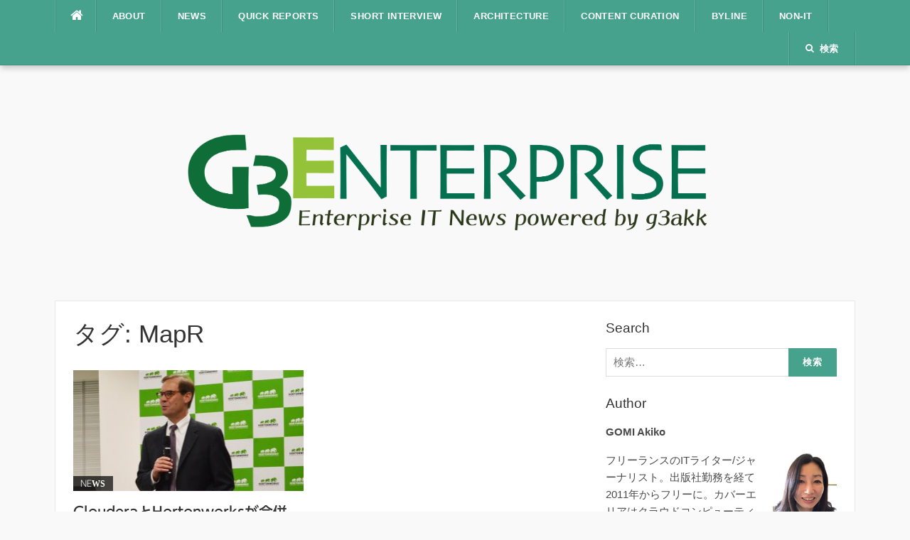

--- FILE ---
content_type: text/html; charset=UTF-8
request_url: https://g3-enterprise.com/tag/mapr/
body_size: 9062
content:
<!DOCTYPE html><html lang="ja"><head><meta charset="UTF-8"><meta name="viewport" content="width=device-width, initial-scale=1"><link rel="profile" href="http://gmpg.org/xfn/11"><link rel="pingback" href="https://g3-enterprise.com/g3e/xmlrpc.php"><link media="all" href="https://g3-enterprise.com/g3e/wp-content/cache/autoptimize/css/autoptimize_f28949ab1fedae2d3bafb4873f1083ae.css" rel="stylesheet"><style media="screen">.simplesocialbuttons.simplesocialbuttons_inline .ssb-fb-like{margin:}.simplesocialbuttons.simplesocialbuttons_inline.simplesocial-simple-icons button{margin:}</style><title>MapR &#8211; G3 Enterprise</title><meta name='robots' content='max-image-preview:large' /><link rel='dns-prefetch' href='//webfonts.sakura.ne.jp' /><link rel='dns-prefetch' href='//s.w.org' /><link rel="alternate" type="application/rss+xml" title="G3 Enterprise &raquo; フィード" href="https://g3-enterprise.com/feed/" /><link rel="alternate" type="application/rss+xml" title="G3 Enterprise &raquo; コメントフィード" href="https://g3-enterprise.com/comments/feed/" /><link rel="alternate" type="application/rss+xml" title="G3 Enterprise &raquo; MapR タグのフィード" href="https://g3-enterprise.com/tag/mapr/feed/" /> <script type="text/javascript">window._wpemojiSettings = {"baseUrl":"https:\/\/s.w.org\/images\/core\/emoji\/14.0.0\/72x72\/","ext":".png","svgUrl":"https:\/\/s.w.org\/images\/core\/emoji\/14.0.0\/svg\/","svgExt":".svg","source":{"concatemoji":"https:\/\/g3-enterprise.com\/g3e\/wp-includes\/js\/wp-emoji-release.min.js?ver=6.0.11"}};
/*! This file is auto-generated */
!function(e,a,t){var n,r,o,i=a.createElement("canvas"),p=i.getContext&&i.getContext("2d");function s(e,t){var a=String.fromCharCode,e=(p.clearRect(0,0,i.width,i.height),p.fillText(a.apply(this,e),0,0),i.toDataURL());return p.clearRect(0,0,i.width,i.height),p.fillText(a.apply(this,t),0,0),e===i.toDataURL()}function c(e){var t=a.createElement("script");t.src=e,t.defer=t.type="text/javascript",a.getElementsByTagName("head")[0].appendChild(t)}for(o=Array("flag","emoji"),t.supports={everything:!0,everythingExceptFlag:!0},r=0;r<o.length;r++)t.supports[o[r]]=function(e){if(!p||!p.fillText)return!1;switch(p.textBaseline="top",p.font="600 32px Arial",e){case"flag":return s([127987,65039,8205,9895,65039],[127987,65039,8203,9895,65039])?!1:!s([55356,56826,55356,56819],[55356,56826,8203,55356,56819])&&!s([55356,57332,56128,56423,56128,56418,56128,56421,56128,56430,56128,56423,56128,56447],[55356,57332,8203,56128,56423,8203,56128,56418,8203,56128,56421,8203,56128,56430,8203,56128,56423,8203,56128,56447]);case"emoji":return!s([129777,127995,8205,129778,127999],[129777,127995,8203,129778,127999])}return!1}(o[r]),t.supports.everything=t.supports.everything&&t.supports[o[r]],"flag"!==o[r]&&(t.supports.everythingExceptFlag=t.supports.everythingExceptFlag&&t.supports[o[r]]);t.supports.everythingExceptFlag=t.supports.everythingExceptFlag&&!t.supports.flag,t.DOMReady=!1,t.readyCallback=function(){t.DOMReady=!0},t.supports.everything||(n=function(){t.readyCallback()},a.addEventListener?(a.addEventListener("DOMContentLoaded",n,!1),e.addEventListener("load",n,!1)):(e.attachEvent("onload",n),a.attachEvent("onreadystatechange",function(){"complete"===a.readyState&&t.readyCallback()})),(e=t.source||{}).concatemoji?c(e.concatemoji):e.wpemoji&&e.twemoji&&(c(e.twemoji),c(e.wpemoji)))}(window,document,window._wpemojiSettings);</script> <script type='text/javascript' src='https://g3-enterprise.com/g3e/wp-includes/js/jquery/jquery.min.js?ver=3.6.0' id='jquery-core-js'></script> <script type='text/javascript' src='//webfonts.sakura.ne.jp/js/sakurav3.js?fadein=0&#038;ver=3.1.3' id='typesquare_std-js'></script> <script type='text/javascript' id='ssb-front-js-js-extra'>var SSB = {"ajax_url":"https:\/\/g3-enterprise.com\/g3e\/wp-admin\/admin-ajax.php","fb_share_nonce":"2c4fa36e1f"};</script> <script type='text/javascript' id='wp-applaud-js-extra'>var wp_applaud = {"ajaxurl":"https:\/\/g3-enterprise.com\/g3e\/wp-admin\/admin-ajax.php","user_likes":"0"};</script> <link rel="https://api.w.org/" href="https://g3-enterprise.com/wp-json/" /><link rel="alternate" type="application/json" href="https://g3-enterprise.com/wp-json/wp/v2/tags/98" /><link rel="EditURI" type="application/rsd+xml" title="RSD" href="https://g3-enterprise.com/g3e/xmlrpc.php?rsd" /><link rel="wlwmanifest" type="application/wlwmanifest+xml" href="https://g3-enterprise.com/g3e/wp-includes/wlwmanifest.xml" /><meta name="generator" content="WordPress 6.0.11" /><meta property="og:title" content="ClouderaとHortonworksが合併へ、MapR CEO「イノベーションのかけらもなし」 - G3 Enterprise" /><meta property="og:description" content="10月3日(米国時間)、Hadoopの二大ディストリビュータであるClouderaとHortonworksが合併に向けて合意したことを発表しました。2019年第1四半期には合併が完了し、企業規模にして約52億ドルの新会社が誕生する見込みです。  【Hortonworks】Cloudera and Hortonworks Announce Merger to Create World’s Leading Next Generation Data Platform and Deliver Industry’s First Enterprise Data Cloud
 【CNBC】Cloudera and Hortonworks shares skyrocket as rivals merge  新会社のCEOにはClouderaの現CEOであるTom Reillyが就任する予定です。また、COOにはHorotonworksの現COOのScott Davidsonが、Chief Product OfficerにはHortonworksの創業者のひとりであり現役のHadoopコミッタとしても活躍するArun Murthy(現Hortonworks CPO)が就任するとのこと。Hortonworksの現CEOであるRob Beardenもボードメンバーとして新会社の経営に参加する予定です。トップ画像はBeardenが今年4 月に、日本の大口顧客向けにプレゼンするために初来日したときのものです。このときはClouderaやMapRに対するHortonworksの優位性を強調しており、その数カ月後にこんなニュースを聞くことになるとは思ってもいませんでした。  長年、お互いをライバルというよりは明らかに"敵"として対してきた両社が、急転直下でまさかの経営統合という事態に、業界全体が大きく驚いています。データビジネス界隈ではここ数年、AWSやGoogleが提供するクラウド上のマネージドサービスやストレージサービスが主流になりつつあり、オンプレミス向けのデータレイクソリューションを主力製品にしてきたClouderaやHortonworksが経営的に苦しい戦いを強いられてきました。また、Hadoopもそのエコシステムも拡大化/複雑化しすぎたきらいがあり、一般企業がデータプラットフォームの基盤としてHadoopを導入するにはさまざまな面で障壁が高くなっていたことも事実です。  同じApache HadoopをベースとするディストリビュータのClouderaとHortonworksですが、両社が提供するサポートプログラムや注力する機能には大きな差があり、言ってみればオープンソースの名のもとに、それぞれがそれぞれの"オレオレHadoop"を前面に出してビジネスを展開してきたといえます。そうした業界としての一貫性や統一性のなさが、Hadoopという業界全体を低迷させてしまった面は否定できないといえます。  今回の合併は、これまでの両社のわだかまりや文化の違いを差し置いてでも、統合を果たさなければ、Hadoopもディストリビュータも生き残れないという強い危機感がベースになっているように思えます。2011年から2012年ごろにかけて"ビッグデータ"という言葉がブームになり、そのブームを支える根幹の技術としてHadoopがもてはやされたことを思えば、今回のニュースはさまざまな面で時の流れを感じざるをえません。やや辛辣な見方をすれば、ClouderaもHortonworksもHadoopディストリビュータとしての争いにフォーカスしすぎたために、本当の意味でのビッグデータプラットフォーマーにはなりきれなかったのかもしれません。  一方、このニュースを受けて、もうひとつのHadoopベースのビッグデータプラットフォーマーとして"超"独自路線を行くMapRはこんなメッセージをTwitterで送っています。  Two wrongs don't make a right – See why Cloudera and Hortonworks customers have moved to MapR! --&gt; https://t.co/YEFTOoHo8e pic.twitter.com/gBqDuHVuAB
— MapR Technologies (@mapr)" /><meta property="og:url" content="https://g3-enterprise.com/2018/10/05/cloudera-hortonworks/" /><meta property="og:site_name" content="G3 Enterprise" /><meta property="og:image" content="https://g3-enterprise.com/g3e/wp-content/uploads/2018/10/news_bearden.jpg" /><meta name="twitter:card" content="summary_large_image" /><meta name="twitter:description" content="10月3日(米国時間)、Hadoopの二大ディストリビュータであるClouderaとHortonworksが合併に向けて合意したことを発表しました。2019年第1四半期には合併が完了し、企業規模にして約52億ドルの新会社が誕生する見込みです。  【Hortonworks】Cloudera and Hortonworks Announce Merger to Create World’s Leading Next Generation Data Platform and Deliver Industry’s First Enterprise Data Cloud
 【CNBC】Cloudera and Hortonworks shares skyrocket as rivals merge  新会社のCEOにはClouderaの現CEOであるTom Reillyが就任する予定です。また、COOにはHorotonworksの現COOのScott Davidsonが、Chief Product OfficerにはHortonworksの創業者のひとりであり現役のHadoopコミッタとしても活躍するArun Murthy(現Hortonworks CPO)が就任するとのこと。Hortonworksの現CEOであるRob Beardenもボードメンバーとして新会社の経営に参加する予定です。トップ画像はBeardenが今年4 月に、日本の大口顧客向けにプレゼンするために初来日したときのものです。このときはClouderaやMapRに対するHortonworksの優位性を強調しており、その数カ月後にこんなニュースを聞くことになるとは思ってもいませんでした。  長年、お互いをライバルというよりは明らかに"敵"として対してきた両社が、急転直下でまさかの経営統合という事態に、業界全体が大きく驚いています。データビジネス界隈ではここ数年、AWSやGoogleが提供するクラウド上のマネージドサービスやストレージサービスが主流になりつつあり、オンプレミス向けのデータレイクソリューションを主力製品にしてきたClouderaやHortonworksが経営的に苦しい戦いを強いられてきました。また、Hadoopもそのエコシステムも拡大化/複雑化しすぎたきらいがあり、一般企業がデータプラットフォームの基盤としてHadoopを導入するにはさまざまな面で障壁が高くなっていたことも事実です。  同じApache HadoopをベースとするディストリビュータのClouderaとHortonworksですが、両社が提供するサポートプログラムや注力する機能には大きな差があり、言ってみればオープンソースの名のもとに、それぞれがそれぞれの"オレオレHadoop"を前面に出してビジネスを展開してきたといえます。そうした業界としての一貫性や統一性のなさが、Hadoopという業界全体を低迷させてしまった面は否定できないといえます。  今回の合併は、これまでの両社のわだかまりや文化の違いを差し置いてでも、統合を果たさなければ、Hadoopもディストリビュータも生き残れないという強い危機感がベースになっているように思えます。2011年から2012年ごろにかけて"ビッグデータ"という言葉がブームになり、そのブームを支える根幹の技術としてHadoopがもてはやされたことを思えば、今回のニュースはさまざまな面で時の流れを感じざるをえません。やや辛辣な見方をすれば、ClouderaもHortonworksもHadoopディストリビュータとしての争いにフォーカスしすぎたために、本当の意味でのビッグデータプラットフォーマーにはなりきれなかったのかもしれません。  一方、このニュースを受けて、もうひとつのHadoopベースのビッグデータプラットフォーマーとして"超"独自路線を行くMapRはこんなメッセージをTwitterで送っています。  Two wrongs don't make a right – See why Cloudera and Hortonworks customers have moved to MapR! --&gt; https://t.co/YEFTOoHo8e pic.twitter.com/gBqDuHVuAB
— MapR Technologies (@mapr)" /><meta name="twitter:title" content="ClouderaとHortonworksが合併へ、MapR CEO「イノベーションのかけらもなし」 - G3 Enterprise" /><meta property="twitter:image" content="https://g3-enterprise.com/g3e/wp-content/uploads/2018/10/news_bearden.jpg" /><link rel="icon" href="https://g3-enterprise.com/g3e/wp-content/uploads/2018/10/cropped-3e-32x32.png" sizes="32x32" /><link rel="icon" href="https://g3-enterprise.com/g3e/wp-content/uploads/2018/10/cropped-3e-192x192.png" sizes="192x192" /><link rel="apple-touch-icon" href="https://g3-enterprise.com/g3e/wp-content/uploads/2018/10/cropped-3e-180x180.png" /><meta name="msapplication-TileImage" content="https://g3-enterprise.com/g3e/wp-content/uploads/2018/10/cropped-3e-270x270.png" /></head><body class="archive tag tag-mapr tag-98"> <svg xmlns="http://www.w3.org/2000/svg" viewBox="0 0 0 0" width="0" height="0" focusable="false" role="none" style="visibility: hidden; position: absolute; left: -9999px; overflow: hidden;" ><defs><filter id="wp-duotone-dark-grayscale"><feColorMatrix color-interpolation-filters="sRGB" type="matrix" values=" .299 .587 .114 0 0 .299 .587 .114 0 0 .299 .587 .114 0 0 .299 .587 .114 0 0 " /><feComponentTransfer color-interpolation-filters="sRGB" ><feFuncR type="table" tableValues="0 0.49803921568627" /><feFuncG type="table" tableValues="0 0.49803921568627" /><feFuncB type="table" tableValues="0 0.49803921568627" /><feFuncA type="table" tableValues="1 1" /></feComponentTransfer><feComposite in2="SourceGraphic" operator="in" /></filter></defs></svg><svg xmlns="http://www.w3.org/2000/svg" viewBox="0 0 0 0" width="0" height="0" focusable="false" role="none" style="visibility: hidden; position: absolute; left: -9999px; overflow: hidden;" ><defs><filter id="wp-duotone-grayscale"><feColorMatrix color-interpolation-filters="sRGB" type="matrix" values=" .299 .587 .114 0 0 .299 .587 .114 0 0 .299 .587 .114 0 0 .299 .587 .114 0 0 " /><feComponentTransfer color-interpolation-filters="sRGB" ><feFuncR type="table" tableValues="0 1" /><feFuncG type="table" tableValues="0 1" /><feFuncB type="table" tableValues="0 1" /><feFuncA type="table" tableValues="1 1" /></feComponentTransfer><feComposite in2="SourceGraphic" operator="in" /></filter></defs></svg><svg xmlns="http://www.w3.org/2000/svg" viewBox="0 0 0 0" width="0" height="0" focusable="false" role="none" style="visibility: hidden; position: absolute; left: -9999px; overflow: hidden;" ><defs><filter id="wp-duotone-purple-yellow"><feColorMatrix color-interpolation-filters="sRGB" type="matrix" values=" .299 .587 .114 0 0 .299 .587 .114 0 0 .299 .587 .114 0 0 .299 .587 .114 0 0 " /><feComponentTransfer color-interpolation-filters="sRGB" ><feFuncR type="table" tableValues="0.54901960784314 0.98823529411765" /><feFuncG type="table" tableValues="0 1" /><feFuncB type="table" tableValues="0.71764705882353 0.25490196078431" /><feFuncA type="table" tableValues="1 1" /></feComponentTransfer><feComposite in2="SourceGraphic" operator="in" /></filter></defs></svg><svg xmlns="http://www.w3.org/2000/svg" viewBox="0 0 0 0" width="0" height="0" focusable="false" role="none" style="visibility: hidden; position: absolute; left: -9999px; overflow: hidden;" ><defs><filter id="wp-duotone-blue-red"><feColorMatrix color-interpolation-filters="sRGB" type="matrix" values=" .299 .587 .114 0 0 .299 .587 .114 0 0 .299 .587 .114 0 0 .299 .587 .114 0 0 " /><feComponentTransfer color-interpolation-filters="sRGB" ><feFuncR type="table" tableValues="0 1" /><feFuncG type="table" tableValues="0 0.27843137254902" /><feFuncB type="table" tableValues="0.5921568627451 0.27843137254902" /><feFuncA type="table" tableValues="1 1" /></feComponentTransfer><feComposite in2="SourceGraphic" operator="in" /></filter></defs></svg><svg xmlns="http://www.w3.org/2000/svg" viewBox="0 0 0 0" width="0" height="0" focusable="false" role="none" style="visibility: hidden; position: absolute; left: -9999px; overflow: hidden;" ><defs><filter id="wp-duotone-midnight"><feColorMatrix color-interpolation-filters="sRGB" type="matrix" values=" .299 .587 .114 0 0 .299 .587 .114 0 0 .299 .587 .114 0 0 .299 .587 .114 0 0 " /><feComponentTransfer color-interpolation-filters="sRGB" ><feFuncR type="table" tableValues="0 0" /><feFuncG type="table" tableValues="0 0.64705882352941" /><feFuncB type="table" tableValues="0 1" /><feFuncA type="table" tableValues="1 1" /></feComponentTransfer><feComposite in2="SourceGraphic" operator="in" /></filter></defs></svg><svg xmlns="http://www.w3.org/2000/svg" viewBox="0 0 0 0" width="0" height="0" focusable="false" role="none" style="visibility: hidden; position: absolute; left: -9999px; overflow: hidden;" ><defs><filter id="wp-duotone-magenta-yellow"><feColorMatrix color-interpolation-filters="sRGB" type="matrix" values=" .299 .587 .114 0 0 .299 .587 .114 0 0 .299 .587 .114 0 0 .299 .587 .114 0 0 " /><feComponentTransfer color-interpolation-filters="sRGB" ><feFuncR type="table" tableValues="0.78039215686275 1" /><feFuncG type="table" tableValues="0 0.94901960784314" /><feFuncB type="table" tableValues="0.35294117647059 0.47058823529412" /><feFuncA type="table" tableValues="1 1" /></feComponentTransfer><feComposite in2="SourceGraphic" operator="in" /></filter></defs></svg><svg xmlns="http://www.w3.org/2000/svg" viewBox="0 0 0 0" width="0" height="0" focusable="false" role="none" style="visibility: hidden; position: absolute; left: -9999px; overflow: hidden;" ><defs><filter id="wp-duotone-purple-green"><feColorMatrix color-interpolation-filters="sRGB" type="matrix" values=" .299 .587 .114 0 0 .299 .587 .114 0 0 .299 .587 .114 0 0 .299 .587 .114 0 0 " /><feComponentTransfer color-interpolation-filters="sRGB" ><feFuncR type="table" tableValues="0.65098039215686 0.40392156862745" /><feFuncG type="table" tableValues="0 1" /><feFuncB type="table" tableValues="0.44705882352941 0.4" /><feFuncA type="table" tableValues="1 1" /></feComponentTransfer><feComposite in2="SourceGraphic" operator="in" /></filter></defs></svg><svg xmlns="http://www.w3.org/2000/svg" viewBox="0 0 0 0" width="0" height="0" focusable="false" role="none" style="visibility: hidden; position: absolute; left: -9999px; overflow: hidden;" ><defs><filter id="wp-duotone-blue-orange"><feColorMatrix color-interpolation-filters="sRGB" type="matrix" values=" .299 .587 .114 0 0 .299 .587 .114 0 0 .299 .587 .114 0 0 .299 .587 .114 0 0 " /><feComponentTransfer color-interpolation-filters="sRGB" ><feFuncR type="table" tableValues="0.098039215686275 1" /><feFuncG type="table" tableValues="0 0.66274509803922" /><feFuncB type="table" tableValues="0.84705882352941 0.41960784313725" /><feFuncA type="table" tableValues="1 1" /></feComponentTransfer><feComposite in2="SourceGraphic" operator="in" /></filter></defs></svg><div id="page" class="hfeed site"> <a class="skip-link screen-reader-text" href="#content">コンテンツへスキップ</a><div id="topbar" class="site-topbar"><div class="container"><div class="topbar-left pull-left"><nav id="site-navigation" class="main-navigation" > <span class="home-menu"> <a href="https://g3-enterprise.com/" rel="home"><i class="fa fa-home"></i></a></span> <span class="nav-toggle"><a href="#0" id="nav-toggle">メニュー<span></span></a></span><ul class="ft-menu"><li id="menu-item-28" class="menu-item menu-item-type-post_type menu-item-object-page menu-item-28"><a href="https://g3-enterprise.com/about/">About</a></li><li id="menu-item-83" class="menu-item menu-item-type-taxonomy menu-item-object-category menu-item-83"><a href="https://g3-enterprise.com/category/news/">News</a></li><li id="menu-item-82" class="menu-item menu-item-type-taxonomy menu-item-object-category menu-item-82"><a href="https://g3-enterprise.com/category/quick-reports/">Quick Reports</a></li><li id="menu-item-601" class="menu-item menu-item-type-taxonomy menu-item-object-category menu-item-601"><a href="https://g3-enterprise.com/category/short-interview/">Short Interview</a></li><li id="menu-item-81" class="menu-item menu-item-type-taxonomy menu-item-object-category menu-item-81"><a href="https://g3-enterprise.com/category/architecture/">Architecture</a></li><li id="menu-item-80" class="menu-item menu-item-type-taxonomy menu-item-object-category menu-item-80"><a href="https://g3-enterprise.com/category/content-curation/">Content Curation</a></li><li id="menu-item-79" class="menu-item menu-item-type-taxonomy menu-item-object-category menu-item-79"><a href="https://g3-enterprise.com/category/byline/">Byline</a></li><li id="menu-item-652" class="menu-item menu-item-type-taxonomy menu-item-object-category menu-item-652"><a href="https://g3-enterprise.com/category/non-it/">Non-IT</a></li></ul></nav></div><div class="topbar-right pull-right"><ul class="topbar-elements"><li class="topbar-search"> <a href="javascript:void(0)"><i class="search-icon fa fa-search"></i><span>検索</span></a><div class="dropdown-content dropdown-search"><form role="search" method="get" class="search-form" action="https://g3-enterprise.com/"> <label> <span class="screen-reader-text">検索:</span> <input type="search" class="search-field" placeholder="検索&hellip;" value="" name="s" /> </label> <input type="submit" class="search-submit" value="検索" /></form></div></li><div class="clear"></div></ul></div></div></div><div class="mobile-navigation"><ul><li class="menu-item menu-item-type-post_type menu-item-object-page menu-item-28"><a href="https://g3-enterprise.com/about/">About</a></li><li class="menu-item menu-item-type-taxonomy menu-item-object-category menu-item-83"><a href="https://g3-enterprise.com/category/news/">News</a></li><li class="menu-item menu-item-type-taxonomy menu-item-object-category menu-item-82"><a href="https://g3-enterprise.com/category/quick-reports/">Quick Reports</a></li><li class="menu-item menu-item-type-taxonomy menu-item-object-category menu-item-601"><a href="https://g3-enterprise.com/category/short-interview/">Short Interview</a></li><li class="menu-item menu-item-type-taxonomy menu-item-object-category menu-item-81"><a href="https://g3-enterprise.com/category/architecture/">Architecture</a></li><li class="menu-item menu-item-type-taxonomy menu-item-object-category menu-item-80"><a href="https://g3-enterprise.com/category/content-curation/">Content Curation</a></li><li class="menu-item menu-item-type-taxonomy menu-item-object-category menu-item-79"><a href="https://g3-enterprise.com/category/byline/">Byline</a></li><li class="menu-item menu-item-type-taxonomy menu-item-object-category menu-item-652"><a href="https://g3-enterprise.com/category/non-it/">Non-IT</a></li></ul></div><header id="masthead" class="site-header" ><div class="container"><div class="site-branding"> <a title="G3 Enterprise" class="site-logo" href="https://g3-enterprise.com/" rel="home"><img src="http://g3-enterprise.com/g3e/wp-content/uploads/2018/10/g333333.png" alt="G3 Enterprise"></a></div></div></header><div id="content" class="site-content container right-sidebar"><div class="content-inside"><div id="primary" class="content-area"><main id="main" class="site-main" role="main"><header class="page-header"><h1 class="page-title">タグ: <span>MapR</span></h1></header><div class="block1 block1_grid"><div class="row"><article id="post-145" class="col-md-6 col-sm-12 post-145 post type-post status-publish format-standard has-post-thumbnail hentry category-news tag-john-schroeder tag-rob-bearden tag-tom-reilly tag-hadoop tag-opensource tag-big-data tag-hortonworks tag-clodudera tag-mapr tag-merger"><div class="entry-thumb"> <a href="https://g3-enterprise.com/2018/10/05/cloudera-hortonworks/" title="ClouderaとHortonworksが合併へ、MapR CEO「イノベーションのかけらもなし」"> <img width="325" height="170" src="https://g3-enterprise.com/g3e/wp-content/uploads/2018/10/news_bearden-325x170.jpg" class="attachment-codilight_lite_block_2_medium size-codilight_lite_block_2_medium wp-post-image" alt="" /> </a> <a class="entry-category" href="https://g3-enterprise.com/category/news/">News</a></div><div class="entry-detail"><header class="entry-header"><h2 class="entry-title"><a href="https://g3-enterprise.com/2018/10/05/cloudera-hortonworks/" rel="bookmark">ClouderaとHortonworksが合併へ、MapR CEO「イノベーションのかけらもなし」</a></h2><div class="entry-meta entry-meta-1"><span class="author vcard"><a class="url fn n" href="https://g3-enterprise.com/author/marta/">GOMI Akiko</a></span><span class="entry-date"><time class="entry-date published" datetime="2018-10-05T22:39:52+09:00">2018年10月5日</time></span></div></header><div class="entry-excerpt"><div class="ft-excerpt">...</div></div></div></article></div></div></main></div><div id="secondary" class="widget-area sidebar" role="complementary"><aside id="search-3" class="widget widget_search"><h2 class="widget-title"><span>Search</span></h2><form role="search" method="get" class="search-form" action="https://g3-enterprise.com/"> <label> <span class="screen-reader-text">検索:</span> <input type="search" class="search-field" placeholder="検索&hellip;" value="" name="s" /> </label> <input type="submit" class="search-submit" value="検索" /></form></aside><aside id="text-4" class="widget widget_text"><h2 class="widget-title"><span>Author</span></h2><div class="textwidget"><p><strong>GOMI Akiko</strong></p><p><img loading="lazy" class="alignright size-full wp-image-108" src="https://g3-enterprise.com/g3e/wp-content/uploads/2018/10/profile01.jpg" alt="" width="90" height="120" /></p><p>フリーランスのITライター/ジャーナリスト。出版社勤務を経て2011年からフリーに。カバーエリアはクラウドコンピューティング、オープンソース、AI/データアナリティクス、IoT、海外IT業界動向など。インプレス編集委員＆特約記者。</p></div></aside><aside id="recent-posts-2" class="widget widget_recent_entries"><h2 class="widget-title"><span>Most Recent</span></h2><ul><li> <a href="https://g3-enterprise.com/2022/12/13/snapshot/">スナップショット &#8211; 書き仕事を支えてくれた言葉から</a></li><li> <a href="https://g3-enterprise.com/2022/03/09/the-weekly-7-march-2022/">The Weekly, 7 March 2022 &#8211; 「MWC Barcelona 2022」で見えてきたエンタープライズ5Gの方向性</a></li><li> <a href="https://g3-enterprise.com/2022/03/03/the-weekly-28-february-2022/">The Weekly, 28 February 2022 &#8211; ウクライナ侵攻とサイバー攻撃とソーシャルメディア</a></li><li> <a href="https://g3-enterprise.com/2022/02/25/the-weekly-21-february-2022/">The Weekly, 21 February 2022 &#8211; 増大するサイバー犯罪のリスク</a></li><li> <a href="https://g3-enterprise.com/2022/02/09/sbg-arm-nvidia/">ソフトバンクグループがNVIDIAへのArm売却を断念、ArmはCEO交代</a></li><li> <a href="https://g3-enterprise.com/2022/02/07/aws-2021q4/">AWSの2021Q4決算、売上は40%増の177億8000万ドルに</a></li><li> <a href="https://g3-enterprise.com/2021/11/16/the-weekly-november-15-2021/">【The Weekly, November 15 2021】NVIDIA、「GTC Fall 2021」でAI関連ソリューションを多数発表</a></li><li> <a href="https://g3-enterprise.com/2021/11/08/the-weekly-november-8-2021/">【The Weekly, November 8 2021】Treasure Data、2億3400万ドルの資金を新たに調達</a></li><li> <a href="https://g3-enterprise.com/2021/09/29/the-weekly-september-27-2021/">【The Weekly, September 27 2021】Facebook、シュローファーCTOが辞任へ</a></li><li> <a href="https://g3-enterprise.com/2021/09/22/the-weekly-september-20-2021/">【The Weekly, September 20 2021】NTTデータ、アジア初の「Green Software Foundaiton」参加</a></li></ul></aside><aside id="categories-2" class="widget widget_categories"><h2 class="widget-title"><span>Categories</span></h2><ul><li class="cat-item cat-item-2"><a href="https://g3-enterprise.com/category/news/">News</a></li><li class="cat-item cat-item-34"><a href="https://g3-enterprise.com/category/quick-reports/">Quick Reports</a></li><li class="cat-item cat-item-325"><a href="https://g3-enterprise.com/category/short-interview/">Short Interview</a></li><li class="cat-item cat-item-9"><a href="https://g3-enterprise.com/category/architecture/">Architecture</a></li><li class="cat-item cat-item-18"><a href="https://g3-enterprise.com/category/content-curation/">Content Curation</a></li><li class="cat-item cat-item-44"><a href="https://g3-enterprise.com/category/byline/">Byline</a></li><li class="cat-item cat-item-344"><a href="https://g3-enterprise.com/category/non-it/">Non-IT</a></li></ul></aside><aside id="wmp_widget-2" class="widget widget_wmp_widget"><h2 class="widget-title"><span>Popular Posts in 24hrs</span></h2><ul class="wp-most-popular"><li class="[base64]"> <a href="https://g3-enterprise.com/2021/11/08/the-weekly-november-8-2021/" title="【The Weekly, November 8 2021】Treasure Data、2億3400万ドルの資金を新たに調達"> 【The Weekly, November 8 2021】Treasure Data、2億3400万ドルの資金を新たに調達 </a></li><li class="post-440posttype-poststatus-publishformat-standardhas-post-thumbnailhentrycategory-newstag-cloud-computingtag-awstag-james-goslingtag-javatag-openjdktag-amazon-correttotag-amazon-linux"> <a href="https://g3-enterprise.com/2018/11/15/amazon-corretto/" title="AWS、マルチプラットフォームのOpenJDKビルド「Amazon Corretto」をプレビュー提供"> AWS、マルチプラットフォームのOpenJDKビルド「Amazon Corretto」をプレビュー提供 </a></li><li class="post-314posttype-poststatus-publishformat-standardhas-post-thumbnailhentrycategory-newstag-cloud-computingtag-aws"> <a href="https://g3-enterprise.com/2018/10/27/aws-africa/" title="AWS、2020年にアフリカ初のリージョンをケープタウンにオープン"> AWS、2020年にアフリカ初のリージョンをケープタウンにオープン </a></li><li class="[base64]"> <a href="https://g3-enterprise.com/2018/11/07/teradata-vantage/" title="アナリティクスではなく&#8221;答え&#8221;を提供する新プラットフォーム「Teradata Vantage」が登場"> アナリティクスではなく&#8221;答え&#8221;を提供する新プラットフォーム「Teradata Vantage」が登場 </a></li><li class="[base64]"> <a href="https://g3-enterprise.com/2018/09/26/inforum-opening/" title="【Inforum 2018】オープニングキーノート &#8211; テクノロジで加速する&#8221;Human Potential&#8221;の開放"> 【Inforum 2018】オープニングキーノート &#8211; テクノロジで加速する&#8221;Human Potential&#8221;の開放 </a></li></ul></aside><aside id="archives-2" class="widget widget_archive"><h2 class="widget-title"><span>Archives</span></h2> <label class="screen-reader-text" for="archives-dropdown-2">Archives</label> <select id="archives-dropdown-2" name="archive-dropdown"><option value="">月を選択</option><option value='https://g3-enterprise.com/2022/12/'> 2022年12月 &nbsp;(1)</option><option value='https://g3-enterprise.com/2022/03/'> 2022年3月 &nbsp;(2)</option><option value='https://g3-enterprise.com/2022/02/'> 2022年2月 &nbsp;(3)</option><option value='https://g3-enterprise.com/2021/11/'> 2021年11月 &nbsp;(2)</option><option value='https://g3-enterprise.com/2021/09/'> 2021年9月 &nbsp;(4)</option><option value='https://g3-enterprise.com/2021/08/'> 2021年8月 &nbsp;(4)</option><option value='https://g3-enterprise.com/2021/07/'> 2021年7月 &nbsp;(4)</option><option value='https://g3-enterprise.com/2021/06/'> 2021年6月 &nbsp;(6)</option><option value='https://g3-enterprise.com/2021/05/'> 2021年5月 &nbsp;(8)</option><option value='https://g3-enterprise.com/2021/04/'> 2021年4月 &nbsp;(6)</option><option value='https://g3-enterprise.com/2021/03/'> 2021年3月 &nbsp;(3)</option><option value='https://g3-enterprise.com/2021/02/'> 2021年2月 &nbsp;(1)</option><option value='https://g3-enterprise.com/2020/03/'> 2020年3月 &nbsp;(1)</option><option value='https://g3-enterprise.com/2020/02/'> 2020年2月 &nbsp;(9)</option><option value='https://g3-enterprise.com/2020/01/'> 2020年1月 &nbsp;(5)</option><option value='https://g3-enterprise.com/2019/12/'> 2019年12月 &nbsp;(2)</option><option value='https://g3-enterprise.com/2019/03/'> 2019年3月 &nbsp;(3)</option><option value='https://g3-enterprise.com/2018/12/'> 2018年12月 &nbsp;(12)</option><option value='https://g3-enterprise.com/2018/11/'> 2018年11月 &nbsp;(23)</option><option value='https://g3-enterprise.com/2018/10/'> 2018年10月 &nbsp;(27)</option><option value='https://g3-enterprise.com/2018/09/'> 2018年9月 &nbsp;(9)</option> </select> <script type="text/javascript">(function() {
	var dropdown = document.getElementById( "archives-dropdown-2" );
	function onSelectChange() {
		if ( dropdown.options[ dropdown.selectedIndex ].value !== '' ) {
			document.location.href = this.options[ this.selectedIndex ].value;
		}
	}
	dropdown.onchange = onSelectChange;
})();</script> </aside><section class="ssb_followers simplesocial-simple-round"> <a class="ssb_button simplesocial-fb-follow" rel="noopener" href="https://facebook.com/g3akk"  target="_blank"><span class="simplesocialtxt">Follow G3-Enterprise on Facebook </span><span class="widget_counter"> </span></a> <a class="ssb_button simplesocial-twt-follow" rel="noopener" href="https://twitter.com/g3akk" target="_blank"><span class="simplesocialtxt">Follow Me on Twitter </span><span class="widget_counter"> </span></a></section></aside></div></div></div><div class="footer-shadow container"><div class="row"><div class="col-md-12"> <img src="https://g3-enterprise.com/g3e/wp-content/themes/codilight-lite/assets/images/footer-shadow.png" alt="" /></div></div></div><footer id="colophon" class="site-footer" ><div class="container"><div class="footer-navigation"><ul id="menu-footer" class="menu"><li id="menu-item-77" class="menu-item menu-item-type-post_type menu-item-object-page menu-item-home menu-item-77"><a href="https://g3-enterprise.com/">Home</a></li><li id="menu-item-78" class="menu-item menu-item-type-post_type menu-item-object-page menu-item-78"><a href="https://g3-enterprise.com/about/">About</a></li><li id="menu-item-76" class="menu-item menu-item-type-post_type menu-item-object-page menu-item-76"><a href="https://g3-enterprise.com/contact/">Contact</a></li></ul></div><div class="site-info"><p> Copyright &copy; 2026 G3 Enterprise. All Rights Reserved.</p> Codilight Theme by <a href="http://www.famethemes.com/themes">FameThemes</a></div></div></footer></div><div id="fb-root"></div> <script>(function(d, s, id) {
			var js, fjs = d.getElementsByTagName(s)[0];
			if (d.getElementById(id)) return;
			js = d.createElement(s); js.id = id;
			js.src = 'https://connect.facebook.net/en_US/sdk.js#xfbml=1&version=v2.11&appId=1158761637505872';
			fjs.parentNode.insertBefore(js, fjs);
		}(document, 'script', 'facebook-jssdk'));</script> <script type='text/javascript' id='contact-form-7-js-extra'>var wpcf7 = {"api":{"root":"https:\/\/g3-enterprise.com\/wp-json\/","namespace":"contact-form-7\/v1"}};</script> <script defer src="https://g3-enterprise.com/g3e/wp-content/cache/autoptimize/js/autoptimize_d107fce6b5cf5be3d21c88cbc7735400.js"></script></body></html>